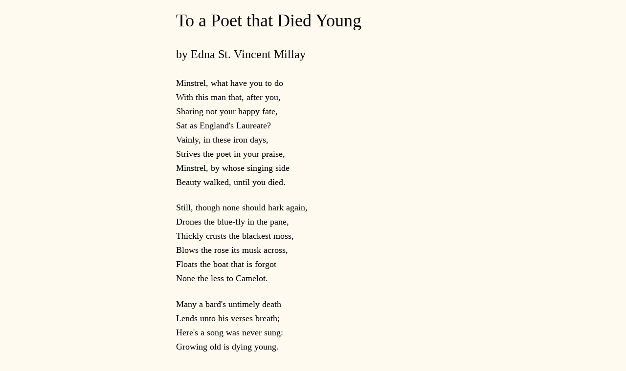

--- FILE ---
content_type: text/html; charset=utf-8
request_url: https://monadnock.net/millay/poet.html
body_size: 678
content:
<!DOCTYPE html PUBLIC "-//W3C//DTD XHTML 1.0 Strict//EN" "http://www.w3.org/TR/xhtml1/DTD/xhtml1-strict.dtd">
<html xmlns="http://www.w3.org/1999/xhtml" xml:lang="en">
<head>
<title>To a Poet that Died Young, by Edna St. Vincent Millay</title>
<link rel='stylesheet' type='text/css' href='/common.css'/>
<meta http-equiv='Content-Type' content='text/html; charset=utf-8'/>
<meta name='DC.Rights' content='http://creativecommons.org/licenses/publicdomain/'/>
<meta name='viewport' content='width=device-width'/>
<meta name='monetization' content='$ilp.uphold.com/edR8erBDbRyq'/>
</head>
<body>
<h1>To a Poet that Died Young</h1>
<h2>by Edna St. Vincent Millay</h2>
<p>
Minstrel, what have you to do<br/>
With this man that, after you,<br/>
Sharing not your happy fate,<br/>
Sat as England's Laureate?<br/>
Vainly, in these iron days,<br/>
Strives the poet in your praise,<br/>
Minstrel, by whose singing side<br/>
Beauty walked, until you died.
</p>
<p>
Still, though none should hark again,<br/>
Drones the blue-fly in the pane,<br/>
Thickly crusts the blackest moss,<br/>
Blows the rose its musk across,<br/>
Floats the boat that is forgot<br/>
None the less to Camelot.
</p>
<p>
Many a bard's untimely death<br/>
Lends unto his verses breath;<br/>
Here's a song was never sung:<br/>
Growing old is dying young.<br/>
Minstrel, what is this to you:<br/>
That a man you never knew,<br/>
When your grave was far and green,<br/>
Sat and gossipped with a queen?
</p>
<p>
Thalia knows how rare a thing<br/>
Is it, to grow old and sing;<br/>
When a brown and tepid tide<br/>
Closes in on every side.<br/>
Who shall say if Shelley's gold<br/>
Had withstood it to grow old?
</p>
<hr/>
<p><a href='/'>Monadnock Valley Press</a> &gt; <a href='/millay/'>Millay</a></p>
</body>
</html>
